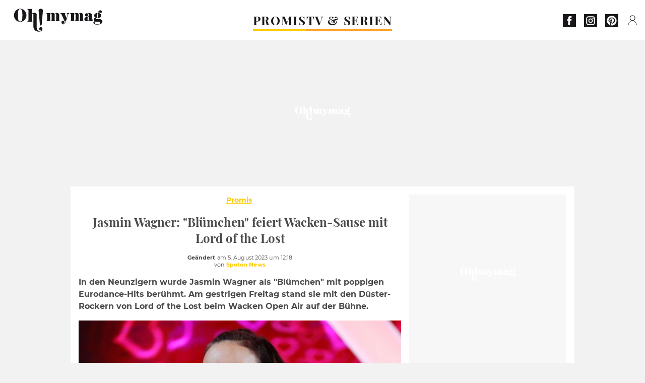

--- FILE ---
content_type: text/html; charset=UTF-8
request_url: https://www.ohmymag.de/promis/jasmin-wagner-bluemchen-feiert-wacken-sause-mit-lord-of-the-lost_art23459.html
body_size: 69589
content:
 <!DOCTYPE html><html lang="de"><head prefix="og: http://ogp.me/ns# fb: http://ogp.me/ns/fb# article: http://ogp.me/ns/article#"><meta charset="UTF-8"/><meta name="viewport" content="width=device-width, initial-scale=1"><meta name="google-site-verification" content="rAef73cSudep0ILlbAZnQCZXKF7GYKYZ7MvhDNKKOwY" /><meta name="p:domain_verify" content="ed60dfd024b273098738c0d069e76a94"/><link rel="manifest" href="https://www.ohmymag.de/manifest.json"><meta name="theme-color" content="#f7434f"><link rel="shortcut icon" href="https://www.ohmymag.de/assets/img/favicons/omm/favicon.ico"><link rel="icon" type="image/svg+xml" href="https://www.ohmymag.de/assets/img/favicons/omm/favicon-16x16.svg"><link href="https://cdn.privacy-mgmt.com/" rel="preconnect" crossorigin="anonymous"><link href="https://ohmymag-de-v3.ohmymag.de" rel="preconnect" crossorigin="anonymous"><link href="https://www.googletagmanager.com" rel="preconnect" crossorigin><link href="https://securepubads.g.doubleclick.net/" rel="preconnect" crossorigin><link href="https://mcdp-chidc2.outbrain.com" rel="preconnect" crossorigin><link href="https://log.outbrainimg.com" rel="preconnect" crossorigin><link href="http://tr.outbrain.com/" rel="preconnect" crossorigin><link href="https://cherry.img.pmdstatic.net/" rel="preconnect" crossorigin><link href="https://cherry.img.pmdstatic.net/" rel="preconnect" crossorigin><link rel="preload" href="https://www.ohmymag.de/assets/fonts/Montserrat-Regular.woff2?display=swap" as="font" type="font/woff2" crossorigin="anonymous" /><link rel="preload" href="https://www.ohmymag.de/assets/fonts/Montserrat-Black.woff2?display=swap" as="font" type="font/woff2" crossorigin="anonymous" /><link rel="preload" href="https://www.ohmymag.de/assets/fonts/Montserrat-Bold.woff2?display=swap" as="font" type="font/woff2" crossorigin="anonymous" /><link rel="preload" href="https://www.ohmymag.de/assets/fonts/PlayfairDisplay-Bold.woff2?display=swap" as="font" type="font/woff2" crossorigin="anonymous" /><link rel="preload" href="https://www.ohmymag.de/assets/fonts/PlayfairDisplay-BlackItalic.woff2?display=swap" as="font" type="font/woff2" crossorigin="anonymous" /><link rel="preload" href="https://cherry.img.pmdstatic.net/fit/https.3A.2F.2Fimg.2Eohmymag.2Ede.2Fs3.2Fdeomm.2F1024.2Flord-of-the-lost.2Fdefault_2023-08-05_c093ca28-7dcf-451f-b8f2-a8a12e1a322c.2Ejpeg/640x360/quality/80/thumbnail.jpg" media="(max-width: 820px)" as="image" fetchpriority="high"><link rel="preload" href="https://cherry.img.pmdstatic.net/fit/https.3A.2F.2Fimg.2Eohmymag.2Ede.2Fs3.2Fdeomm.2F1280.2Flord-of-the-lost.2Fdefault_2023-08-05_c093ca28-7dcf-451f-b8f2-a8a12e1a322c.2Ejpeg/1280x720/quality/80/thumbnail.jpg" media="(min-width: 821px)" as="image" fetchpriority="high"><link rel="preconnect" href="https://www.ohmymag.de/xhr/popup/category" as="fetch" crossorigin="anonymous" ><link rel="preconnect" href="https://www.ohmymag.de/xhr/popup/contact" as="fetch" crossorigin="anonymous" ><link rel="stylesheet" href="https://www.ohmymag.de/assets/two/omm/common.css?t=b0cfa7c51c8b" /><link rel="stylesheet" href="https://www.ohmymag.de/assets/two/omm/article.css?t=42a3ff1d98e2" /><style> :root { --theme-channel: #FDC900; } .promis { --theme-channel: #FDC900; } .tv-serien-co { --theme-channel: #ffa024; } </style><meta property="fb:app_id" content="158483417502010"><meta property="fb:admins" content="654691368"><meta property="fb:pages" content="998966263463586"><meta property="og:title" content="Jasmin Wagner: &quot;Blümchen&quot; feiert Wacken-Sause mit Lord of the Lost"><meta property="og:type" content="article"><meta property="og:image" content="https://cherry.img.pmdstatic.net/fit/https.3A.2F.2Fimg.2Eohmymag.2Ede.2Fs3.2Fdeomm.2F1280.2Flord-of-the-lost.2Fdefault_2023-08-05_c093ca28-7dcf-451f-b8f2-a8a12e1a322c.2Ejpeg/1200x675/quality/80/thumbnail.jpg"><meta property="og:image:width" content="1200"><meta property="og:image:height" content="675"><meta property="og:url" content="https://www.ohmymag.de/promis/jasmin-wagner-bluemchen-feiert-wacken-sause-mit-lord-of-the-lost_art23459.html"><meta property="og:description" content="In den Neunzigern wurde Jasmin Wagner als &quot;Blümchen&quot; mit poppigen Eurodance-Hits berühmt. Am gestrigen Freitag stand sie mit den Düster-Rockern von Lord of the Lost beim …"><meta property="og:locale" content="de_DE"><meta property="og:site_name" content="Ohmymag Deutschland"><meta property="article:published_time" content="2023-08-05T12:16:25+02:00"><meta property="article:modified_time" content="2023-08-05T12:18:25+02:00"><meta property="article:section" content="Promis"><meta property="article:tag" content="Lord of the Lost"><meta name="twitter:card" content="summary_large_image"><meta name="twitter:title" content="Jasmin Wagner: &quot;Blümchen&quot; feiert Wacken-Sause mit Lord of t…"><meta name="twitter:description" content="In den Neunzigern wurde Jasmin Wagner als &quot;Blümchen&quot; mit poppigen Eurodance-Hits berühmt. Am gestrigen Freitag stand sie mit den Düster-Rockern von Lord of the Lost beim …"><meta name="twitter:image" content="https://cherry.img.pmdstatic.net/fit/https.3A.2F.2Fimg.2Eohmymag.2Ede.2Fs3.2Fdeomm.2F1280.2Flord-of-the-lost.2Fdefault_2023-08-05_c093ca28-7dcf-451f-b8f2-a8a12e1a322c.2Ejpeg/1200x675/quality/80/thumbnail.jpg"><meta name="description" content="In den Neunzigern wurde Jasmin Wagner als &quot;Blümchen&quot; mit poppigen Eurodance-Hits berühmt. Am gestrigen Freitag stand sie mit den Düster-Rockern von Lord of the Lost beim …"><meta name="robots" content="index,follow,max-snippet:-1,max-image-preview:large,max-video-preview:-1"><meta name="news_keywords" content="Lord of the Lost"><title>Jasmin Wagner: &quot;Blümchen&quot; feiert Wacken-Sause mit Lord of the Lost</title><link href="https://www.ohmymag.de/promis/jasmin-wagner-bluemchen-feiert-wacken-sause-mit-lord-of-the-lost_art23459.html" rel="canonical"><script type="application/ld+json">{"@context":"https:\/\/schema.org","@type":"NewsArticle","headline":"Jasmin Wagner: \"Blümchen\" feiert Wacken-Sause mit Lord of the Lost","articleBody":"Dass beim Wacken Open Air nicht nur harte Rocker auf die Bühne dürfen, ist nichts Neues. Selbst Schlagerkönig Heino (84) durfte im Jahr 2013 gemeinsam mit Rammstein die dortige True Metal Stage erklimmen, im vergangenen Jahr bescherte die Kölner Mundart-Gruppe \"Höhner\" den Metal-Fans ein Konzerterlebnis der besonderen Art. Nun schaffte es auch Pop-Sternchen Jasmin Wagner (43), besser bekannt als Blümchen, auf den matschigen Holy Ground des Festivals.Kooperation mit ESC-Schlusslicht Lord of the LostDass sie dort als Special Guest der Dark-Rock-Band Lord of the Lost ans Mikrofon durfte, hat vor allem damit zu tun, dass sie im vergangenen Jahr bereits an dem letzten Album der Gruppe mitwirken durfte. Gemeinsam mit dem Sänger Chris Harms (43) spielte sie eine Cover-Version des Roxette-Hits \"The Look\" ein - die sie nun auch bei ihrem Auftritt in Wacken zum Besten gaben. \"Warum lässt man die aufs Grundstück?\"Bei den versammelten Heavy-Metal-Freunden sorgte das Gastspiel erwartbar für gemischte Gefühle. Auf Facebook fragten sich Wacken-Fans etwa \"Blümchen und Lord of the Lost singen in Wacken nen Song von Roxette ... und animieren das Publikum zum mitsingen, welches aber keinen Bock hat... warum nur ?\" Oder auch: \"Warum lässt man die aufs Grundstück?\"Doch auch Lord of the Lost haben seit ihrer Teilnahme beim diesjährigen Eurovision Song Contest - bei dem sie mit dem Song \"Blood & Glitter\" den letzten Platz belegten - unter eingefleischten Metal-Heads einen eher zweifelhaften Ruf. Für wesentlich größere Euphorie sorgte am gestrigen Freitag der Auftritt der Metal-Legenden von Iron Maiden. View this post on Instagram A post shared by Jasmin Wagner aka 🌸 (@jasminwagnerofficial) ","author":{"@type":"Person","name":"Spoton News"},"publisher":{"@type":"Organization","name":"Ohmymag Deutschland","url":"https:\/\/www.ohmymag.de\/","logo":{"@type":"ImageObject","url":"https:\/\/www.ohmymag.de\/assets\/img\/omm.png"},"sameAs":["https:\/\/www.facebook.com\/OhmymagDE\/","https:\/\/www.instagram.com\/ohmymag.de\/","https:\/\/www.pinterest.com\/ohmymag_de\/"]},"image":{"@type":"ImageObject","url":"https:\/\/cherry.img.pmdstatic.net\/fit\/https.3A.2F.2Fimg.2Eohmymag.2Ede.2Fs3.2Fdeomm.2F1280.2Flord-of-the-lost.2Fdefault_2023-08-05_c093ca28-7dcf-451f-b8f2-a8a12e1a322c.2Ejpeg\/1200x675\/quality\/80\/thumbnail.jpg","width":1200,"height":675},"mainEntityOfPage":{"@type":"WebPage","@id":"https:\/\/www.ohmymag.de\/promis\/jasmin-wagner-bluemchen-feiert-wacken-sause-mit-lord-of-the-lost_art23459.html","breadcrumb":{"@type":"BreadcrumbList","itemListElement":[{"@type":"ListItem","position":1,"name":"Promis","item":"https:\/\/www.ohmymag.de\/promis"},{"@type":"ListItem","position":2,"name":"Lord of the Lost","item":"https:\/\/www.ohmymag.de\/tag\/lord-of-the-lost"}]}},"datePublished":"2023-08-05T12:16:25+02:00","url":"https:\/\/www.ohmymag.de\/promis\/jasmin-wagner-bluemchen-feiert-wacken-sause-mit-lord-of-the-lost_art23459.html","thumbnailUrl":"https:\/\/cherry.img.pmdstatic.net\/fit\/https.3A.2F.2Fimg.2Eohmymag.2Ede.2Fs3.2Fdeomm.2F480.2Flord-of-the-lost.2Fdefault_2023-08-05_c093ca28-7dcf-451f-b8f2-a8a12e1a322c.2Ejpeg\/480x270\/quality\/80\/thumbnail.jpg","articleSection":"Promis","creator":{"@type":"Person","name":"Spoton News"},"keywords":["Lord of the Lost"],"description":"In den Neunzigern wurde Jasmin Wagner als \"Blümchen\" mit poppigen Eurodance-Hits berühmt. Am gestrigen Freitag stand sie mit den Düster-Rockern von Lord of the Lost beim Wacken Open Air auf der Bühne.","dateModified":"2023-08-05T12:18:25+02:00"}</script><script> window.cherryStore = { assetsPath: "https://www.ohmymag.de/assets/", imgPath: "https://www.ohmymag.de/assets/img/", environments: { pageName: "page-article", pageType: "type-text", ajax: !!"", device: "desktop", mobile: !!"", tablet: !!"", desktop: !!"1", bot: !!"", env: "prod", }, website: { abbr: "OMMDE", theme: "two", code_lang: "de_DE", country: "DE", lang: "de", host: "www.ohmymag.de", prefix: "omm", group: "Ohmymag", group_prefix: "omm", }, analytics: { dimensions: {"dimension2":"text","dimension3":"www","dimension5":23459,"dimension6":"Promis","dimension9":"web","dimension10":"Other","dimension16":"M","dimension17":4,"dimension24":"text","dimension26":"d97ec705-5823-4358-b1da-9ff88c302fb0"}, metrics: "", }, urls: { contact: "https://www.ohmymag.de/xhr/contact/", popup: "https://www.ohmymag.de/xhr/popup/", podcasts: "", }, trackings: {"ividence":false,"firefly":"\/\/fly.ohmymag.de\/","mediego":false,"mediarithmics":"pm-ohmymag-de","facebook":"1016216741814975","facebook_pages":"998966263463586","facebook_app_id":"158483417502010","facebook_admin_id":"654691368","twitter":"nygei","analytics":"UA-70272366-2","sticky":true,"ias":"10763","snapchat":"8c9e6c94-a168-47f9-930b-d1e003076be8","taboola":"1644220","tradedoubler":false,"adways":"2gbvkGd","mediametrie":false,"estatNetMeasur":false,"adrock":"f383a853-f205-46d2-9aa5-7a61812c5afe","squadata":false,"comscore":"19763370","skimlinks":false,"ab_tasty":false,"id5":"169","confiant":"NJJp-JaWVAuzzBULb9NCdlIRzgg","pandg":false,"searchconsole":"rAef73cSudep0ILlbAZnQCZXKF7GYKYZ7MvhDNKKOwY","outbrain":"006add8f2d8cc8a60e8f3b71463b028003,005cec9f7f96bae12feb6a8aa75c823f61,004c4e978a282f3d18936c48a35c31f2ce,00776e66133c6b9388e60c90fe660fd53d,00531bd4df222ae4c54cdf3d0fa682e916,004ff6c6be1239b288562e36a466c959bb,003891eec21b7ba5ff7a898aba53a6fe89,00c857bd48ada55aad1aea18c3281e585c,0066b802ec8bbf3c015dddbf270ba3c222,00677a82d708370adfed1ef0125c9a317b","criteo":false,"nonliCode":"1432","nonliUrl":"https:\/\/l.ohmymag.de\/sdk.js"}, pwa: {"enabled":"1"}, batch: {"vapidPublicKey":"BAcGHtDdCc0Qs6\/uG2mbmK07d7+UtdDIJyxAq6jcf5IrISrligI4jHioGiLzleN3UjwwLuvBn3e1u+Br9vnaaUg=","newsVapidPublicKey":"BIrXoG6bUmfJqdkAag5eSQOyMmSR0M7ygT+FuOg\/TkaN\/tuynCOALckwt\/YpEreWJCYpQpgMCmtb0haXsGPu0JY=","authKey":"2.q\/m8LADtsFmeGbQ2Qxt8R3r5SdHGMdzsmH5nX+NNALo=","newsAuthKey":"2.LQRfnf5caWJNG3ozIiTh\/mfWPSDm5dHPc2IGsWtc8TM=","subdomain":"ohmymag.de","newsSubdomain":"news.ohmymag.de","apiKey":"CA5402D278E543BB9F5C0E85712BBB21","newsApiKey":"BD0B5E9C997A464D99A96BA99A82C788","text":"Verpassen Sie keine unserer Neuigkeiten!","positiveSubBtnLabel":"Abonnieren Sie","negativeBtnLabel":"Nein danke","backgroundColor":"#f7434f","hoverBackgroundColor":"#f7434f","textColor":"#FFFFFF"}, gdpr: {"cdn":"https:\/\/ohmymag-de-v3.ohmymag.de","privacy_manager":"371922","notice_url":false,"confirmation":false,"consent_scroll":false}, pmc: {"env":false,"starter":false,"bookmark":false,"coreads":"https:\/\/tra.scds.pmdstatic.net\/advertising-core\/5\/core-ads.js","newsletter":false,"notifications":false}, abtest: {"enable":false,"conditions":null,"apply":false,"status":0}, isNewsDomain: 0 }; </script><script> cherryStore['article'] = { id: "23459", name: "Jasmin\u0020Wagner\u003A\u0020\u0022Bl\u00FCmchen\u0022\u0020feiert\u0020Wacken\u002DSause\u0020mit\u0020Lord\u0020of\u0020the\u0020Lost", type: "text", url: "https://www.ohmymag.de/promis/jasmin-wagner-bluemchen-feiert-wacken-sause-mit-lord-of-the-lost_art23459.html", description: "In\u0020den\u0020Neunzigern\u0020wurde\u0020Jasmin\u0020Wagner\u0020als\u0020\u0022Bl\u00FCmchen\u0022\u0020mit\u0020poppigen\u0020Eurodance\u002DHits\u0020ber\u00FChmt.\u0020Am\u0020gestrigen\u0020Freitag\u0020stand\u0020sie\u0020mit\u0020den\u0020D\u00FCster\u002DRockern\u0020von\u0020Lord\u0020of\u0020the\u0020Lost\u0020beim\u0020Wacken\u0020Open\u0020Air\u0020auf\u0020der\u0020B\u00FChne.", publishDate: "2023-08-05T12:16:25+02:00", author: "Spoton News", category: { label: "Promis", slug: "promis" }, firstTag: "Lord of the Lost", urlSlug: "jasmin-wagner-bluemchen-feiert-wacken-sause-mit-lord-of-the-lost_art23459.html", brandSafety: false, keywords: [ "Lord of the Lost" ], pictures: [ { url: 'https:https://img.ohmymag.de/s3/deomm/lord-of-the-lost/default_2023-08-05_c093ca28-7dcf-451f-b8f2-a8a12e1a322c.jpeg', height: 563, width: 1000 }, ], tags: [ {url: 'https://www.ohmymag.de/tag/lord-of-the-lost', name: 'Lord of the Lost', slug: 'lord-of-the-lost'}, ], scripts: {"urls":["\/\/platform.instagram.com\/en_US\/embeds.js"],"inline":[""]}, media: null, news: 0, player: false, canals: ["Bundle News","FlipBoard","Google Actualit\u00e9s","Opera News","Sony","Squid App","Upday","Verizon","Organique"], }; </script></head><body class="desktop page-article type-text" data-pmc-starter-conf='{"ua":"UA-70272366-2"}'><header class="header"><nav class="navbar"><ul class="navigation"><li><div class="navbar__button navbar__button--menu btn-menu"></div></li><li class="navbar__logo"><a href="https://www.ohmymag.de/" class="navbar__button navbar__button--logo" title="Ohmymag Deutschland"></a></li><li class="topbar"><div class="topbar__socials"><ul><li><a class="topbar__socials--facebook" title="Ohmymag Deutschland" target="_blank" rel="noopener nofollow" href="https://www.facebook.com/OhmymagDE/"></a></li><li><a class="topbar__socials--instagram" title="Ohmymag Deutschland" target="_blank" rel="noopener nofollow" href="https://www.instagram.com/ohmymag.de/"></a></li><li><a class="topbar__socials--pinterest" title="Ohmymag Deutschland" target="_blank" rel="noopener nofollow" href="https://www.pinterest.com/ohmymag_de/"></a></li></ul></div><div class="navbar__button navbar__button--pmc pmc-authentification" id="pmc-auth"><span>Connexion</span></div><div class="navbar__button navbar__button--pmc" id="pmc-account"><span>Mon compte</span><div class="navbar__button navbar__button--pmc__dropdown"><ul><li class="pmc-profile">Mon profil</li><li class="pmc-custom-link" data-path="bookmark">Mes favoris</li><li class="pmc-local-link" data-path="notifications">Notifications</li><li class="pmc-auth-logout">Déconnexion</li></ul></div></div></li></ul></nav><div class="popup popup-menu popup--close"><div class="popup__overlay"></div><nav class="menu-website"><ul class="menu-website__categories"><li class="menu-website__category menu-website__category--children promis"><a href="https://www.ohmymag.de/promis" class="menu-website__title" >PROMIS</a><div class="menu-website__button"></div><ul class="menu-website__subcategories"><li><a href="https://www.ohmymag.de/promis/deutschland" class="menu-website__subtitle" >DEUTSCHLAND</a></li><li><a href="https://www.ohmymag.de/promis/international" class="menu-website__subtitle" >INTERNATIONAL</a></li><li><a href="https://www.ohmymag.de/promis/royals" class="menu-website__subtitle" >ROYALS</a></li><li class="empty"></li></ul></li><li class="menu-website__category tv-serien-co"><a href="https://www.ohmymag.de/tv-serien" class="menu-website__title" >TV &amp; SERIEN </a><div class="menu-website__button"></div></li></ul><ul class="menu-website__links"><li class="menu-website--newsletter"><div class="menu-website__link newsletter-open" data-origin="menu">Newsletter</div></li><li><a class="menu-website__link" href="https://www.ohmymag.de/about-us.html">Über uns</a></li><li><a class="menu-website__link" href="https://www.prismamedia.com/terms-de/" target="_blank">Impressum</a></li><li><div class="menu-website__link popup-contact--trigger">Kontakt</div></li></ul></nav></div></header><div class="special" id="special-container"><div class="ads-core-placer" id="special" data-ads-core='{"device": "desktop,tablet,mobile", "type": "Out-Of-Banner"}'></div></div><div class="data_tester" id="data_tester-container"><div class="ads-core-placer" id="data_tester" data-ads-core='{"device": "desktop,tablet,mobile", "type": "Out-Of-Banner2"}'></div></div><div class="interstitial" id="interstitial-container"><div class="ads-core-placer" id="interstitial" data-ads-core='{"device": "desktop,tablet,mobile", "type": "Postitiel"}'></div></div><div class="postitiel_v2" id="postitiel_v2-container"><div class="ads-core-placer" id="postitiel_v2" data-ads-core='{"device": "desktop,tablet,mobile", "type": "Postitiel_V2"}'></div></div><div class="footer-web" id="footer_web-container"><div class="ads-core-placer" id="footer_web" data-ads-core='{"device": "desktop,tablet,mobile", "type": "footer-web"}'></div></div><section id="corps" class="article-container navbar--fix"><div class="coreads-skin-wrapper"><div class="placeholder-ad placeholder-ad--banner desktop-ad tablet-ad" id="banner-container"><div class="ads-core-placer" id="banner" data-ads-core='{"device": "desktop,tablet", "type": "Banniere-Haute"}'></div></div></div><article class="site_content post article layout-grid " data-id="23459" data-bone-id="d97ec705-5823-4358-b1da-9ff88c302fb0"><div class="layout-grid__inner post-grid-order"><div data-grid-order="content" class="layout-grid__cell layout-grid__cell--span-8-desktop"><div class="post-breadcrumb"><nav class="breadcrumb"><a href="https://www.ohmymag.de/promis">Promis</a></nav></div><h1 class="post-title">Jasmin Wagner: &quot;Blümchen&quot; feiert Wacken-Sause mit Lord of the Lost</h1><div class="post-author"><div><div><span class="post-author--bold">Geändert </span><span><time datetime="2023-08-05T12:18:25+02:00">am 5. August 2023 um 12:18</time></span></div><span class="post-author"> von </span><span class="post-author--nickname">Spoton News </span></div></div><div class="post-summary"><p>In den Neunzigern wurde Jasmin Wagner als "Blümchen" mit poppigen Eurodance-Hits berühmt. Am gestrigen Freitag stand sie mit den Düster-Rockern von Lord of the Lost beim Wacken Open Air auf der Bühne.</p></div><figure class="post-figure"><picture><source srcset="https://cherry.img.pmdstatic.net/fit/https.3A.2F.2Fimg.2Eohmymag.2Ede.2Fs3.2Fdeomm.2F1024.2Flord-of-the-lost.2Fdefault_2023-08-05_c093ca28-7dcf-451f-b8f2-a8a12e1a322c.2Ejpeg/640x360/quality/80/thumbnail.jpg 1x" media="(max-width: 820px)"><source srcset="https://cherry.img.pmdstatic.net/fit/https.3A.2F.2Fimg.2Eohmymag.2Ede.2Fs3.2Fdeomm.2F1280.2Flord-of-the-lost.2Fdefault_2023-08-05_c093ca28-7dcf-451f-b8f2-a8a12e1a322c.2Ejpeg/1280x720/quality/80/thumbnail.jpg 1x" media="(min-width: 821px)"><img srcset="https://cherry.img.pmdstatic.net/fit/https.3A.2F.2Fimg.2Eohmymag.2Ede.2Fs3.2Fdeomm.2F1024.2Flord-of-the-lost.2Fdefault_2023-08-05_c093ca28-7dcf-451f-b8f2-a8a12e1a322c.2Ejpeg/640x360/quality/80/thumbnail.jpg" alt="Jasmin Wagner: &quot;Blümchen&quot; feiert Wacken-Sause mit Lord of the Lost" class="post-figure__img" src="[data-uri]"></picture><div class="post-figure__copyright">&copy; imago/Future Image</div><figcaption class="post-figure__title">Jasmin Wagner: &quot;Blümchen&quot; feiert Wacken-Sause mit Lord of the Lost</figcaption></figure><div class="layout-grid__cell"></div><div class="post-social"><div class="button-share"><div class="button-share__bar"><a href="https://www.facebook.com/sharer/sharer.php?u=https%3A%2F%2Fwww.ohmymag.de%2Fpromis%2Fjasmin-wagner-bluemchen-feiert-wacken-sause-mit-lord-of-the-lost_art23459.html" rel="nofollow noopener" target="_blank" class="button-share__media button-share__media--facebook" data-share="facebook" title="Auf Facebook teilen"></a><a href="mailto:?subject=Jasmin Wagner: &quot;Blümchen&quot; feiert Wacken-Sause mit Lord of the Lost&amp;body=https%3A%2F%2Fwww.ohmymag.de%2Fpromis%2Fjasmin-wagner-bluemchen-feiert-wacken-sause-mit-lord-of-the-lost_art23459.html" rel="nofollow noopener" class="button-share__media button-share__media--mail" data-share="mail" title="Als Mail versenden"></a><a href="https://www.beloud.com/share?url=https%3A%2F%2Fwww.ohmymag.de%2Fpromis%2Fjasmin-wagner-bluemchen-feiert-wacken-sause-mit-lord-of-the-lost_art23459.html" rel="nofollow noopener" target="_blank" class="button-share__media button-share__media--beloud" data-share="beloud" title="Auf Flipboard teilen"></a><a href="https://twitter.com/share?text=Jasmin+Wagner%3A+%22Bl%C3%BCmchen%22+feiert+Wacken-Sause+mit+Lord+of+the+Lost&amp;url=https%3A%2F%2Fwww.ohmymag.de%2Fpromis%2Fjasmin-wagner-bluemchen-feiert-wacken-sause-mit-lord-of-the-lost_art23459.html&amp;via=Ohmymag+Deutschland" rel="nofollow noopener" target="_blank" class="button-share__media button-share__media--twitter" data-share="twitter" title="Tweeter"></a><a href="https://pinterest.com/pin/create/button/?url=https%3A%2F%2Fwww.ohmymag.de%2Fpromis%2Fjasmin-wagner-bluemchen-feiert-wacken-sause-mit-lord-of-the-lost_art23459.html&amp;media=https%3A%2F%2Fimg.ohmymag.de%2Fs3%2Fdeomm%2F1024%2Flord-of-the-lost%2Fdefault_2023-08-05_c093ca28-7dcf-451f-b8f2-a8a12e1a322c.jpeg&amp;description=Jasmin+Wagner%3A+%22Bl%C3%BCmchen%22+feiert+Wacken-Sause+mit+Lord+of+the+Lost" rel="nofollow noopener" data-pin-custom="true" target="_blank" class="button-share__media button-share__media--pinterest" data-share="pinterest" title="Pin it"></a></div></div></div><div class="placeholder-ad placeholder-ad--pave mobile-ad" id="pave_haut_mobile-container"><div class="ads-core-placer" id="pave_haut_mobile" data-ads-core='{"device": "mobile", "type": "Pave-Haut"}'></div></div><div class="post-body post-body__content"><p class="first-paragraph">Dass beim Wacken Open Air nicht nur harte Rocker auf die Bühne dürfen, ist nichts Neues. Selbst Schlagerkönig Heino (84) durfte im Jahr 2013 gemeinsam mit Rammstein die dortige True Metal Stage erklimmen, im vergangenen Jahr bescherte die Kölner Mundart-Gruppe "Höhner" den Metal-Fans ein Konzerterlebnis der besonderen Art. Nun schaffte es auch Pop-Sternchen Jasmin Wagner (43), besser bekannt als Blümchen, auf den matschigen Holy Ground des Festivals.</p><h2 id="4spek">Kooperation mit ESC-Schlusslicht Lord of the Lost</h2><p>Dass sie dort als Special Guest der Dark-Rock-Band Lord of the Lost ans Mikrofon durfte, hat vor allem damit zu tun, dass sie im vergangenen Jahr bereits an dem letzten Album der Gruppe mitwirken durfte. Gemeinsam mit dem Sänger Chris Harms (43) spielte sie eine Cover-Version des Roxette-Hits "The Look" ein - die sie nun auch bei ihrem Auftritt in Wacken zum Besten gaben. </p><div class="placeholder-ad placeholder-ad--intext mobile-ad" id="pave_content_mobile-container"><div class="ads-core-placer" id="pave_content_mobile" data-ads-core='{"device": "mobile", "type": "Pave-Haut2"}'></div></div><h2 id="9quli">"Warum lässt man die aufs Grundstück?"</h2><p>Bei den versammelten Heavy-Metal-Freunden sorgte das Gastspiel erwartbar für gemischte Gefühle. <a href="https://www.facebook.com/groups/520723124724494/posts/2925766994220083/?comment_id=2925778424218940&paipv=0&eav=AfZgqvZPnl_UfwkjwIYJtAPXjIhHABmm1kz8ydgHiT2LeExW-GloYAMRVURCqsupJQs&_rdr" target="_blank">Auf Facebook fragten sich Wacken-Fans </a>etwa "Blümchen und Lord of the Lost singen in Wacken nen Song von Roxette ... und animieren das Publikum zum mitsingen, welches aber keinen Bock hat... warum nur ?" Oder auch: "Warum lässt man die aufs Grundstück?"</p><div class="placeholder-ad placeholder-ad--intext desktop-ad tablet-ad" id="pave_content_desktop-container"><div class="ads-core-placer" id="pave_content_desktop" data-ads-core='{"device": "desktop,tablet", "type": "Pave-Haut2-Desktop"}'></div></div><p>Doch auch Lord of the Lost haben seit ihrer Teilnahme beim diesjährigen Eurovision Song Contest - bei dem sie mit dem Song "Blood & Glitter" den letzten Platz belegten - unter eingefleischten Metal-Heads einen eher zweifelhaften Ruf. Für wesentlich größere Euphorie sorgte am gestrigen Freitag der Auftritt der Metal-Legenden von Iron Maiden. </p><div class="placeholder-ad placeholder-ad--intext mobile-ad" id="pave_content_mobile1-container"><div class="ads-core-placer" id="pave_content_mobile1" data-ads-core='{"device": "mobile", "type": "Pave-Haut2"}'></div></div><figure data-type="media" data-key="fluok" data-site="Instagram"><blockquote class="instagram-media" data-instgrm-captioned data-instgrm-permalink="https://www.instagram.com/p/Cvh1CR4MtQo/?utm_source=ig_embed&amp;utm_campaign=loading" data-instgrm-version="14" style=" background:#FFF; border:0; border-radius:3px; box-shadow:0 0 1px 0 rgba(0,0,0,0.5),0 1px 10px 0 rgba(0,0,0,0.15); margin: 1px; max-width:658px; min-width:326px; padding:0; width:99.375%; width:-webkit-calc(100% - 2px); width:calc(100% - 2px);"><div style="padding:16px;"><a href="https://www.instagram.com/p/Cvh1CR4MtQo/?utm_source=ig_embed&amp;utm_campaign=loading" style=" background:#FFFFFF; line-height:0; padding:0 0; text-align:center; text-decoration:none; width:100%;" target="_blank"><div style=" display: flex; flex-direction: row; align-items: center;"><div style="background-color: #F4F4F4; border-radius: 50%; flex-grow: 0; height: 40px; margin-right: 14px; width: 40px;"></div><div style="display: flex; flex-direction: column; flex-grow: 1; justify-content: center;"><div style=" background-color: #F4F4F4; border-radius: 4px; flex-grow: 0; height: 14px; margin-bottom: 6px; width: 100px;"></div><div style=" background-color: #F4F4F4; border-radius: 4px; flex-grow: 0; height: 14px; width: 60px;"></div></div></div><div style="padding: 19% 0;"></div><div style="display:block; height:50px; margin:0 auto 12px; width:50px;"><svg width="50px" height="50px" viewBox="0 0 60 60" version="1.1" xmlns="https://www.w3.org/2000/svg" xmlns:xlink="https://www.w3.org/1999/xlink"><g stroke="none" stroke-width="1" fill="none" fill-rule="evenodd"><g transform="translate(-511.000000, -20.000000)" fill="#000000"><g><path d="M556.869,30.41 C554.814,30.41 553.148,32.076 553.148,34.131 C553.148,36.186 554.814,37.852 556.869,37.852 C558.924,37.852 560.59,36.186 560.59,34.131 C560.59,32.076 558.924,30.41 556.869,30.41 M541,60.657 C535.114,60.657 530.342,55.887 530.342,50 C530.342,44.114 535.114,39.342 541,39.342 C546.887,39.342 551.658,44.114 551.658,50 C551.658,55.887 546.887,60.657 541,60.657 M541,33.886 C532.1,33.886 524.886,41.1 524.886,50 C524.886,58.899 532.1,66.113 541,66.113 C549.9,66.113 557.115,58.899 557.115,50 C557.115,41.1 549.9,33.886 541,33.886 M565.378,62.101 C565.244,65.022 564.756,66.606 564.346,67.663 C563.803,69.06 563.154,70.057 562.106,71.106 C561.058,72.155 560.06,72.803 558.662,73.347 C557.607,73.757 556.021,74.244 553.102,74.378 C549.944,74.521 548.997,74.552 541,74.552 C533.003,74.552 532.056,74.521 528.898,74.378 C525.979,74.244 524.393,73.757 523.338,73.347 C521.94,72.803 520.942,72.155 519.894,71.106 C518.846,70.057 518.197,69.06 517.654,67.663 C517.244,66.606 516.755,65.022 516.623,62.101 C516.479,58.943 516.448,57.996 516.448,50 C516.448,42.003 516.479,41.056 516.623,37.899 C516.755,34.978 517.244,33.391 517.654,32.338 C518.197,30.938 518.846,29.942 519.894,28.894 C520.942,27.846 521.94,27.196 523.338,26.654 C524.393,26.244 525.979,25.756 528.898,25.623 C532.057,25.479 533.004,25.448 541,25.448 C548.997,25.448 549.943,25.479 553.102,25.623 C556.021,25.756 557.607,26.244 558.662,26.654 C560.06,27.196 561.058,27.846 562.106,28.894 C563.154,29.942 563.803,30.938 564.346,32.338 C564.756,33.391 565.244,34.978 565.378,37.899 C565.522,41.056 565.552,42.003 565.552,50 C565.552,57.996 565.522,58.943 565.378,62.101 M570.82,37.631 C570.674,34.438 570.167,32.258 569.425,30.349 C568.659,28.377 567.633,26.702 565.965,25.035 C564.297,23.368 562.623,22.342 560.652,21.575 C558.743,20.834 556.562,20.326 553.369,20.18 C550.169,20.033 549.148,20 541,20 C532.853,20 531.831,20.033 528.631,20.18 C525.438,20.326 523.257,20.834 521.349,21.575 C519.376,22.342 517.703,23.368 516.035,25.035 C514.368,26.702 513.342,28.377 512.574,30.349 C511.834,32.258 511.326,34.438 511.181,37.631 C511.035,40.831 511,41.851 511,50 C511,58.147 511.035,59.17 511.181,62.369 C511.326,65.562 511.834,67.743 512.574,69.651 C513.342,71.625 514.368,73.296 516.035,74.965 C517.703,76.634 519.376,77.658 521.349,78.425 C523.257,79.167 525.438,79.673 528.631,79.82 C531.831,79.965 532.853,80.001 541,80.001 C549.148,80.001 550.169,79.965 553.369,79.82 C556.562,79.673 558.743,79.167 560.652,78.425 C562.623,77.658 564.297,76.634 565.965,74.965 C567.633,73.296 568.659,71.625 569.425,69.651 C570.167,67.743 570.674,65.562 570.82,62.369 C570.966,59.17 571,58.147 571,50 C571,41.851 570.966,40.831 570.82,37.631"></path></g></g></g></svg></div><div style="padding-top: 8px;"><div style=" color:#3897f0; font-family:Arial,sans-serif; font-size:14px; font-style:normal; font-weight:550; line-height:18px;">View this post on Instagram</div></div><div style="padding: 12.5% 0;"></div><div style="display: flex; flex-direction: row; margin-bottom: 14px; align-items: center;"><div><div style="background-color: #F4F4F4; border-radius: 50%; height: 12.5px; width: 12.5px; transform: translateX(0px) translateY(7px);"></div><div style="background-color: #F4F4F4; height: 12.5px; transform: rotate(-45deg) translateX(3px) translateY(1px); width: 12.5px; flex-grow: 0; margin-right: 14px; margin-left: 2px;"></div><div style="background-color: #F4F4F4; border-radius: 50%; height: 12.5px; width: 12.5px; transform: translateX(9px) translateY(-18px);"></div></div><div style="margin-left: 8px;"><div style=" background-color: #F4F4F4; border-radius: 50%; flex-grow: 0; height: 20px; width: 20px;"></div><div style=" width: 0; height: 0; border-top: 2px solid transparent; border-left: 6px solid #f4f4f4; border-bottom: 2px solid transparent; transform: translateX(16px) translateY(-4px) rotate(30deg)"></div></div><div style="margin-left: auto;"><div style=" width: 0px; border-top: 8px solid #F4F4F4; border-right: 8px solid transparent; transform: translateY(16px);"></div><div style=" background-color: #F4F4F4; flex-grow: 0; height: 12px; width: 16px; transform: translateY(-4px);"></div><div style=" width: 0; height: 0; border-top: 8px solid #F4F4F4; border-left: 8px solid transparent; transform: translateY(-4px) translateX(8px);"></div></div></div><div style="display: flex; flex-direction: column; flex-grow: 1; justify-content: center; margin-bottom: 24px;"><div style=" background-color: #F4F4F4; border-radius: 4px; flex-grow: 0; height: 14px; margin-bottom: 6px; width: 224px;"></div><div style=" background-color: #F4F4F4; border-radius: 4px; flex-grow: 0; height: 14px; width: 144px;"></div></div></a><p style=" color:#c9c8cd; font-family:Arial,sans-serif; font-size:14px; line-height:17px; margin-bottom:0; margin-top:8px; overflow:hidden; padding:8px 0 7px; text-align:center; text-overflow:ellipsis; white-space:nowrap;"><a href="https://www.instagram.com/p/Cvh1CR4MtQo/?utm_source=ig_embed&amp;utm_campaign=loading" style=" color:#c9c8cd; font-family:Arial,sans-serif; font-size:14px; font-style:normal; font-weight:normal; line-height:17px; text-decoration:none;" target="_blank">A post shared by Jasmin Wagner aka 🌸 (@jasminwagnerofficial)</a></p></div></blockquote></figure></div><div class="post-figure post-figure--next"><picture><source srcset="https://cherry.img.pmdstatic.net/fit/https.3A.2F.2Fimg.2Eohmymag.2Ede.2Fs3.2Fdeomm.2F480.2Feurovision-song-contest.2Fdefault_2023-05-08_a27fc7d6-5eef-4c10-a2ba-7fd0e1a6e6a0.2Ejpeg/480x270/quality/80/thumbnail.jpg 1x, https://cherry.img.pmdstatic.net/fit/https.3A.2F.2Fimg.2Eohmymag.2Ede.2Fs3.2Fdeomm.2F1024.2Feurovision-song-contest.2Fdefault_2023-05-08_a27fc7d6-5eef-4c10-a2ba-7fd0e1a6e6a0.2Ejpeg/960x540/quality/80/thumbnail.jpg 2x" media="(max-width: 480px)"><source srcset="https://cherry.img.pmdstatic.net/fit/https.3A.2F.2Fimg.2Eohmymag.2Ede.2Fs3.2Fdeomm.2F1024.2Feurovision-song-contest.2Fdefault_2023-05-08_a27fc7d6-5eef-4c10-a2ba-7fd0e1a6e6a0.2Ejpeg/800x450/quality/80/thumbnail.jpg 1x, https://cherry.img.pmdstatic.net/fit/https.3A.2F.2Fimg.2Eohmymag.2Ede.2Fs3.2Fdeomm.2F1280.2Feurovision-song-contest.2Fdefault_2023-05-08_a27fc7d6-5eef-4c10-a2ba-7fd0e1a6e6a0.2Ejpeg/1600x900/quality/80/thumbnail.jpg 2x" media="(max-width: 839px)"><source srcset="https://cherry.img.pmdstatic.net/fit/https.3A.2F.2Fimg.2Eohmymag.2Ede.2Fs3.2Fdeomm.2F1024.2Feurovision-song-contest.2Fdefault_2023-05-08_a27fc7d6-5eef-4c10-a2ba-7fd0e1a6e6a0.2Ejpeg/640x360/quality/80/thumbnail.jpg 1x, https://cherry.img.pmdstatic.net/fit/https.3A.2F.2Fimg.2Eohmymag.2Ede.2Fs3.2Fdeomm.2F1280.2Feurovision-song-contest.2Fdefault_2023-05-08_a27fc7d6-5eef-4c10-a2ba-7fd0e1a6e6a0.2Ejpeg/1280x720/quality/80/thumbnail.jpg 2x" media="(min-width: 840px)"><img srcset="https://cherry.img.pmdstatic.net/fit/https.3A.2F.2Fimg.2Eohmymag.2Ede.2Fs3.2Fdeomm.2F480.2Feurovision-song-contest.2Fdefault_2023-05-08_a27fc7d6-5eef-4c10-a2ba-7fd0e1a6e6a0.2Ejpeg/480x270/quality/80/thumbnail.jpg" alt="ESC-Willkommensparty in Liverpool: Auch Lord of the Lost waren dabei" class="post-figure__img" loading="lazy" src="[data-uri]"></picture><a class="post-figure__text" data-title="Nächster Artikel" href="https://www.ohmymag.de/tv-serien/esc-willkommensparty-in-liverpool-auch-lord-of-the-lost-waren-dabei_art21485.html"> ESC-Willkommensparty in Liverpool: Auch Lord of the Lost waren dabei </a></div><div id="outbrain" class="placeholder-ad--outbrain"><div class="OUTBRAIN" data-src="https://www.ohmymag.de/promis/jasmin-wagner-bluemchen-feiert-wacken-sause-mit-lord-of-the-lost_art23459.html" data-widget-id="AR_5"></div></div><div class="placeholder-ad placeholder-ad--pave mobile-ad" id="pave_bas_mobile-container"><div class="ads-core-placer" id="pave_bas_mobile" data-ads-core='{"device": "mobile", "type": "Pave-Bas"}'></div></div><div class="related"><div class="related__title">Auch interessant</div><div class="card-related--scroll"><article><div class="card-two card-two--top promis card__seo"><div class="card-two--thumbnail"><div class="card-two--thumbnail--type article-type-icon article-type-icon--text"></div><img class="card-two--thumbnail--img" src="[data-uri]" srcset="https://cherry.img.pmdstatic.net/fit/https.3A.2F.2Fimg.2Eohmymag.2Ede.2Fs3.2Fdeomm.2F250.2Famber-heard.2Fdefault_2023-07-01_2eef9c80-b966-43ff-a210-80cb4cf5c0d9.2Ejpeg/148x90/quality/80/thumbnail.jpg 1x, https://cherry.img.pmdstatic.net/fit/https.3A.2F.2Fimg.2Eohmymag.2Ede.2Fs3.2Fdeomm.2F300.2Famber-heard.2Fdefault_2023-07-01_2eef9c80-b966-43ff-a210-80cb4cf5c0d9.2Ejpeg/296x180/quality/80/thumbnail.jpg 2x" loading="lazy" width="148" height="90" alt="Ein &quot;unvergessliches Wochenende&quot;"></div><div class="card-two__content"><div class="card-two__content--tags "><span> Promis, Amber Heard </span></div><div class="card-two__content--title"><a class="card-two--article-url" href="https://www.ohmymag.de/promis/amber-heard-feiert-ihre-rueckkehr-auf-instagram_art22720.html">Ein &quot;unvergessliches Wochenende&quot;</a></div></div></div></article><article><div class="card-two card-two--top promis card__seo"><div class="card-two--thumbnail"><div class="card-two--thumbnail--type article-type-icon article-type-icon--text"></div><img class="card-two--thumbnail--img" src="[data-uri]" srcset="https://cherry.img.pmdstatic.net/fit/https.3A.2F.2Fimg.2Eohmymag.2Ede.2Fs3.2Fdeomm.2F250.2Ftom-cruise.2Fdefault_2023-04-29_93d7f32c-2248-444e-84f9-87166885dff9.2Ejpeg/148x90/quality/80/thumbnail.jpg 1x, https://cherry.img.pmdstatic.net/fit/https.3A.2F.2Fimg.2Eohmymag.2Ede.2Fs3.2Fdeomm.2F300.2Ftom-cruise.2Fdefault_2023-04-29_93d7f32c-2248-444e-84f9-87166885dff9.2Ejpeg/296x180/quality/80/thumbnail.jpg 2x" loading="lazy" width="148" height="90" alt="Veranstaltung auf Schloss Windsor"></div><div class="card-two__content"><div class="card-two__content--tags "><span> Royals, Promis </span></div><div class="card-two__content--title"><a class="card-two--article-url" href="https://www.ohmymag.de/promis/royals/kroenungskonzert-hollywood-star-tom-cruise-feiert-mit_art21281.html">Veranstaltung auf Schloss Windsor</a></div></div></div></article><article><div class="card-two card-two--top promis card__seo"><div class="card-two--thumbnail"><div class="card-two--thumbnail--type article-type-icon article-type-icon--video"></div><img class="card-two--thumbnail--img" src="[data-uri]" srcset="https://cherry.img.pmdstatic.net/fit/https.3A.2F.2Fimg.2Eohmymag.2Ede.2Fs3.2Fdeomm.2F250.2Fprinz-oscar.2Fdefault_2024-03-02_b2ea02fc-2bb3-4656-888b-aa31205c32a2.2Ejpeg/148x90/quality/80/thumbnail.jpg 1x, https://cherry.img.pmdstatic.net/fit/https.3A.2F.2Fimg.2Eohmymag.2Ede.2Fs3.2Fdeomm.2F300.2Fprinz-oscar.2Fdefault_2024-03-02_b2ea02fc-2bb3-4656-888b-aa31205c32a2.2Ejpeg/296x180/quality/80/thumbnail.jpg 2x" loading="lazy" width="148" height="90" alt="Familie macht Ferien"></div><div class="card-two__content"><div class="card-two__content--tags "><span> Royals, Promis </span></div><div class="card-two__content--title"><a class="card-two--article-url" href="https://www.ohmymag.de/promis/royals/prinz-oscar-feiert-seinen-geburtstag-im-schnee_art28722.html">Familie macht Ferien</a></div></div></div></article><article><div class="card-two card-two--top tv-serien card__seo"><div class="card-two--thumbnail"><div class="card-two--thumbnail--type article-type-icon article-type-icon--text"></div><img class="card-two--thumbnail--img" src="[data-uri]" srcset="https://cherry.img.pmdstatic.net/fit/https.3A.2F.2Fimg.2Eohmymag.2Ede.2Fs3.2Fdeomm.2F250.2Fjason-momoa.2Fdefault_2023-12-26_c8998008-bdf7-4d9c-9ff0-e92e53597bd9.2Ejpeg/148x90/quality/80/thumbnail.jpg 1x, https://cherry.img.pmdstatic.net/fit/https.3A.2F.2Fimg.2Eohmymag.2Ede.2Fs3.2Fdeomm.2F300.2Fjason-momoa.2Fdefault_2023-12-26_c8998008-bdf7-4d9c-9ff0-e92e53597bd9.2Ejpeg/296x180/quality/80/thumbnail.jpg 2x" loading="lazy" width="148" height="90" alt="40 Millionen Dollar in den USA erspielt"></div><div class="card-two__content"><div class="card-two__content--tags "><span> TV &amp; Serien, Jason Momoa </span></div><div class="card-two__content--title"><a class="card-two--article-url" href="https://www.ohmymag.de/tv-serien/schlechter-kinostart-fuer-aquaman-lost-kingdom-an-weihnachten_art26914.html">40 Millionen Dollar in den USA erspielt</a></div></div></div></article></div></div><div class="related related__post"><div class="related__title">Mehr</div><div class="layout-grid"><div class="layout-grid__inner"><article class="layout-grid__cell layout-grid__cell--span-6-desktop layout-grid__cell--span-4-phone"><div class="card-two card-two--feed card__seo promis "><div class="card-two--thumbnail"><div class="card-two--thumbnail--type article-type-icon article-type-icon--text"></div><img class="card-two--thumbnail--img" src="[data-uri]" srcset="https://cherry.img.pmdstatic.net/fit/https.3A.2F.2Fimg.2Eohmymag.2Ede.2Fs3.2Fdeomm.2F125.2Feurovision-song-contest.2Fdefault_2023-05-10_711c9968-8953-40b2-a56e-ac49225ee650.2Ejpeg/120x70/quality/80/thumbnail.jpg 1x, https://cherry.img.pmdstatic.net/fit/https.3A.2F.2Fimg.2Eohmymag.2Ede.2Fs3.2Fdeomm.2F250.2Feurovision-song-contest.2Fdefault_2023-05-10_711c9968-8953-40b2-a56e-ac49225ee650.2Ejpeg/240x140/quality/80/thumbnail.jpg 2x" loading="lazy" width="120" height="70" alt="Eurovision Song Contest 2023"></div><div class="card-two__content"><div class="card-two__content--tags "><span> Promis, Eurovision Song Contest </span></div><div class="card-two__content--title"><a class="card-two--article-url" href="https://www.ohmymag.de/promis/esc-experte-peter-urban-orakelt-auf-diesem-platz-landet-deutschland_art21554.html">Eurovision Song Contest 2023</a></div></div></div></article><article class="layout-grid__cell layout-grid__cell--span-6-desktop layout-grid__cell--span-4-phone"><div class="card-two card-two--feed card__seo promis "><div class="card-two--thumbnail"><div class="card-two--thumbnail--type article-type-icon article-type-icon--text"></div><img class="card-two--thumbnail--img" src="[data-uri]" srcset="https://cherry.img.pmdstatic.net/fit/https.3A.2F.2Fimg.2Eohmymag.2Ede.2Fs3.2Fdeomm.2F125.2Fkonig-charles-iii.2Fdefault_2023-03-31_91b26d9d-61d9-442d-a0ff-2170095af834.2Ejpeg/120x70/quality/80/thumbnail.jpg 1x, https://cherry.img.pmdstatic.net/fit/https.3A.2F.2Fimg.2Eohmymag.2Ede.2Fs3.2Fdeomm.2F250.2Fkonig-charles-iii.2Fdefault_2023-03-31_91b26d9d-61d9-442d-a0ff-2170095af834.2Ejpeg/240x140/quality/80/thumbnail.jpg 2x" loading="lazy" width="120" height="70" alt="Kurz vor dem Rückflug nach London"></div><div class="card-two__content"><div class="card-two__content--tags "><span> Royals, Promis </span></div><div class="card-two__content--title"><a class="card-two--article-url" href="https://www.ohmymag.de/promis/royals/abschluss-des-deutschland-besuchs-in-hamburg-geniesst-charles-ein-bier_art20575.html">Kurz vor dem Rückflug nach London</a></div></div></div></article><article class="layout-grid__cell layout-grid__cell--span-6-desktop layout-grid__cell--span-4-phone"><div class="card-two card-two--feed card__seo tv-serien "><div class="card-two--thumbnail"><div class="card-two--thumbnail--type article-type-icon article-type-icon--text"></div><img class="card-two--thumbnail--img" src="[data-uri]" srcset="https://cherry.img.pmdstatic.net/fit/https.3A.2F.2Fimg.2Eohmymag.2Ede.2Fs3.2Fdeomm.2F125.2Fbarbara-schoneberger.2Fdefault_2023-05-13_3aec2503-0cb7-49bb-802e-3510d56fb69c.2Ejpeg/120x70/quality/80/thumbnail.jpg 1x, https://cherry.img.pmdstatic.net/fit/https.3A.2F.2Fimg.2Eohmymag.2Ede.2Fs3.2Fdeomm.2F250.2Fbarbara-schoneberger.2Fdefault_2023-05-13_3aec2503-0cb7-49bb-802e-3510d56fb69c.2Ejpeg/240x140/quality/80/thumbnail.jpg 2x" loading="lazy" width="120" height="70" alt="&quot;Packpapier&quot; aus der Konditorei?"></div><div class="card-two__content"><div class="card-two__content--tags "><span> TV &amp; Serien, Barbara Schöneberger </span></div><div class="card-two__content--title"><a class="card-two--article-url" href="https://www.ohmymag.de/tv-serien/esc-2023-nutzer-witzeln-ueber-barbara-schoenebergers-kleid_art21631.html">&quot;Packpapier&quot; aus der Konditorei?</a></div></div></div></article><article class="layout-grid__cell layout-grid__cell--span-6-desktop layout-grid__cell--span-4-phone"><div class="card-two card-two--feed card__seo tv-serien "><div class="card-two--thumbnail"><div class="card-two--thumbnail--type article-type-icon article-type-icon--text"></div><img class="card-two--thumbnail--img" src="[data-uri]" srcset="https://cherry.img.pmdstatic.net/fit/https.3A.2F.2Fimg.2Eohmymag.2Ede.2Fs3.2Fdeomm.2F125.2Flord-of-the-lost.2Fdefault_2023-05-12_508ad67a-5571-4d59-9622-95f120092669.2Ejpeg/120x70/quality/80/thumbnail.jpg 1x, https://cherry.img.pmdstatic.net/fit/https.3A.2F.2Fimg.2Eohmymag.2Ede.2Fs3.2Fdeomm.2F250.2Flord-of-the-lost.2Fdefault_2023-05-12_508ad67a-5571-4d59-9622-95f120092669.2Ejpeg/240x140/quality/80/thumbnail.jpg 2x" loading="lazy" width="120" height="70" alt="Lord of the Lost singen in Liverpool"></div><div class="card-two__content"><div class="card-two__content--tags "><span> TV &amp; Serien, Lord of the Lost </span></div><div class="card-two__content--title"><a class="card-two--article-url" href="https://www.ohmymag.de/tv-serien/deutschland-startet-beim-esc-finale-auf-platz-21_art21612.html">Lord of the Lost singen in Liverpool</a></div></div></div></article><article class="layout-grid__cell layout-grid__cell--span-6-desktop layout-grid__cell--span-4-phone"><div class="card-two card-two--feed card__seo promis "><div class="card-two--thumbnail"><div class="card-two--thumbnail--type article-type-icon article-type-icon--text"></div><img class="card-two--thumbnail--img" src="[data-uri]" srcset="https://cherry.img.pmdstatic.net/fit/https.3A.2F.2Fimg.2Eohmymag.2Ede.2Fs3.2Fdeomm.2F125.2Flord-of-the-lost.2Fdefault_2023-12-18_dee3e780-5ee7-4669-9fa3-b233abb1fb68.2Ejpeg/120x70/quality/80/thumbnail.jpg 1x, https://cherry.img.pmdstatic.net/fit/https.3A.2F.2Fimg.2Eohmymag.2Ede.2Fs3.2Fdeomm.2F250.2Flord-of-the-lost.2Fdefault_2023-12-18_dee3e780-5ee7-4669-9fa3-b233abb1fb68.2Ejpeg/240x140/quality/80/thumbnail.jpg 2x" loading="lazy" width="120" height="70" alt="Vom Schlagerstar zum Düster-Rocker"></div><div class="card-two__content"><div class="card-two__content--tags "><span> Promis, Lord of the Lost </span></div><div class="card-two__content--title"><a class="card-two--article-url" href="https://www.ohmymag.de/promis/60-geburtstag-von-nino-de-angelo-jenseits-von-fuenfzig_art26704.html">Vom Schlagerstar zum Düster-Rocker</a></div></div></div></article><article class="layout-grid__cell layout-grid__cell--span-6-desktop layout-grid__cell--span-4-phone"><div class="card-two card-two--feed card__seo promis "><div class="card-two--thumbnail"><div class="card-two--thumbnail--type article-type-icon article-type-icon--video"></div><img class="card-two--thumbnail--img" src="[data-uri]" srcset="https://cherry.img.pmdstatic.net/fit/https.3A.2F.2Fimg.2Eohmymag.2Ede.2Fs3.2Fdeomm.2F125.2Funterhaltung.2Fdefault_2023-05-11_b5846423-15fe-4264-ae65-6e9485ae9477.2Ejpeg/120x70/quality/80/peter-urban-kommentiert-nach-25-jahren-zum-letzten-mal-den-esc-ist-er-nervos.jpg 1x, https://cherry.img.pmdstatic.net/fit/https.3A.2F.2Fimg.2Eohmymag.2Ede.2Fs3.2Fdeomm.2F250.2Funterhaltung.2Fdefault_2023-05-11_b5846423-15fe-4264-ae65-6e9485ae9477.2Ejpeg/240x140/quality/80/peter-urban-kommentiert-nach-25-jahren-zum-letzten-mal-den-esc-ist-er-nervos.jpg 2x" loading="lazy" width="120" height="70" alt="&quot;Ein bisschen komisch&quot;: So denkt Kommentator Peter Urban über seinen ESC-Abschied"></div><div class="card-two__content"><div class="card-two__content--tags "><span> Deutschland, Promis </span></div><div class="card-two__content--title"><a class="card-two--article-url" href="https://www.ohmymag.de/promis/deutschland/ein-bisschen-komisch-so-denkt-kommentator-peter-urban-ueber-seinen-esc-abschied_art21580.html">&quot;Ein bisschen komisch&quot;: So denkt Kommentator Peter Urban über seinen ESC-Abschied</a></div></div></div></article><article class="layout-grid__cell layout-grid__cell--span-6-desktop layout-grid__cell--span-4-phone"><div class="card-two card-two--feed card__seo tv-serien "><div class="card-two--thumbnail"><div class="card-two--thumbnail--type article-type-icon article-type-icon--text"></div><img class="card-two--thumbnail--img" src="[data-uri]" srcset="https://cherry.img.pmdstatic.net/fit/https.3A.2F.2Fimg.2Eohmymag.2Ede.2Fs3.2Fdeomm.2F125.2Feurovision-song-contest-2023.2Fdefault_2023-05-11_c64ff9dc-c913-4a00-bcf6-23f8d1729c55.2Ejpeg/120x70/quality/80/thumbnail.jpg 1x, https://cherry.img.pmdstatic.net/fit/https.3A.2F.2Fimg.2Eohmymag.2Ede.2Fs3.2Fdeomm.2F250.2Feurovision-song-contest-2023.2Fdefault_2023-05-11_c64ff9dc-c913-4a00-bcf6-23f8d1729c55.2Ejpeg/240x140/quality/80/thumbnail.jpg 2x" loading="lazy" width="120" height="70" alt="Live aus England"></div><div class="card-two__content"><div class="card-two__content--tags "><span> TV &amp; Serien, Eurovision Song Contest 2023 </span></div><div class="card-two__content--title"><a class="card-two--article-url" href="https://www.ohmymag.de/tv-serien/eurovision-song-contest-2023-hier-steigt-das-finale-im-tv-und-stream_art21622.html">Live aus England</a></div></div></div></article><article class="layout-grid__cell layout-grid__cell--span-6-desktop layout-grid__cell--span-4-phone"><div class="card-two card-two--feed card__seo tv-serien "><div class="card-two--thumbnail"><div class="card-two--thumbnail--type article-type-icon article-type-icon--text"></div><img class="card-two--thumbnail--img" src="[data-uri]" srcset="https://cherry.img.pmdstatic.net/fit/https.3A.2F.2Fimg.2Eohmymag.2Ede.2Fs3.2Fdeomm.2F125.2Feurovision-song-contest.2Fdefault_2023-05-14_d42bec50-7b54-43e4-8b8d-7a9c7b5c35c0.2Ejpeg/120x70/quality/80/thumbnail.jpg 1x, https://cherry.img.pmdstatic.net/fit/https.3A.2F.2Fimg.2Eohmymag.2Ede.2Fs3.2Fdeomm.2F250.2Feurovision-song-contest.2Fdefault_2023-05-14_d42bec50-7b54-43e4-8b8d-7a9c7b5c35c0.2Ejpeg/240x140/quality/80/thumbnail.jpg 2x" loading="lazy" width="120" height="70" alt="ARD forscht nach den Ursachen"></div><div class="card-two__content"><div class="card-two__content--tags "><span> TV &amp; Serien, Eurovision Song Contest </span></div><div class="card-two__content--title"><a class="card-two--article-url" href="https://www.ohmymag.de/tv-serien/acht-millionen-menschen-verfolgen-deutschlands-esc-niederlage-im-tv_art21645.html">ARD forscht nach den Ursachen</a></div></div></div></article><article class="layout-grid__cell layout-grid__cell--span-6-desktop layout-grid__cell--span-4-phone"><div class="card-two card-two--feed card__seo promis "><div class="card-two--thumbnail"><div class="card-two--thumbnail--type article-type-icon article-type-icon--text"></div><img class="card-two--thumbnail--img" src="[data-uri]" srcset="https://cherry.img.pmdstatic.net/fit/https.3A.2F.2Fimg.2Eohmymag.2Ede.2Fs3.2Fdeomm.2F125.2Fbarbara-schoneberger.2Fdefault_2023-12-15_c9e1ed04-85b1-4c10-b731-ca9f061cc504.2Ejpeg/120x70/quality/80/thumbnail.jpg 1x, https://cherry.img.pmdstatic.net/fit/https.3A.2F.2Fimg.2Eohmymag.2Ede.2Fs3.2Fdeomm.2F250.2Fbarbara-schoneberger.2Fdefault_2023-12-15_c9e1ed04-85b1-4c10-b731-ca9f061cc504.2Ejpeg/240x140/quality/80/thumbnail.jpg 2x" loading="lazy" width="120" height="70" alt="Moderatorin im Interview"></div><div class="card-two__content"><div class="card-two__content--tags "><span> Promis, Barbara Schöneberger </span></div><div class="card-two__content--title"><a class="card-two--article-url" href="https://www.ohmymag.de/promis/so-feiert-barbara-schoeneberger-weihnachten_art26652.html">Moderatorin im Interview</a></div></div></div></article><article class="layout-grid__cell layout-grid__cell--span-6-desktop layout-grid__cell--span-4-phone"><div class="card-two card-two--feed card__seo promis "><div class="card-two--thumbnail"><div class="card-two--thumbnail--type article-type-icon article-type-icon--text"></div><img class="card-two--thumbnail--img" src="[data-uri]" srcset="https://cherry.img.pmdstatic.net/fit/https.3A.2F.2Fimg.2Eohmymag.2Ede.2Fs3.2Fdeomm.2F125.2Fprinz-william.2Fdefault_2023-06-18_a25decc1-2b4c-470c-bdb0-fb441fae7aa1.2Ejpeg/120x70/quality/80/thumbnail.jpg 1x, https://cherry.img.pmdstatic.net/fit/https.3A.2F.2Fimg.2Eohmymag.2Ede.2Fs3.2Fdeomm.2F250.2Fprinz-william.2Fdefault_2023-06-18_a25decc1-2b4c-470c-bdb0-fb441fae7aa1.2Ejpeg/240x140/quality/80/thumbnail.jpg 2x" loading="lazy" width="120" height="70" alt="Neues Bild"></div><div class="card-two__content"><div class="card-two__content--tags "><span> Royals, Promis </span></div><div class="card-two__content--title"><a class="card-two--article-url" href="https://www.ohmymag.de/promis/royals/so-feiert-prinz-william-den-vatertag_art22437.html">Neues Bild</a></div></div></div></article></div></div></div></div><div data-grid-order="aside" class="sidbar layout-grid__cell layout-grid__cell--span-4-desktop"><aside class="post-aside post-aside--text"><div class="sticky-ad desktop-ad tablet-ad" id="pave_haut_desktop-container"><div class="placeholder-ad placeholder-ad--pave sticky-ad__parent"><div class="ads-core-placer sticky-ad__element" id="pave_haut_desktop" data-ads-core='{"device": "desktop,tablet", "type": "Pave-Haut"}'></div></div></div><div class="post-aside__seo"><div class="related"><div class="related__title">Auch interessant</div><div class="layout-grid"><div class="layout-grid__inner"><article class="layout-grid__cell layout-grid__cell--span-12-desktop layout-grid__cell--span-4-phone"><div class="card-two card-two--feed card__seo promis "><div class="card-two--thumbnail"><div class="card-two--thumbnail--type article-type-icon article-type-icon--video"></div><img class="card-two--thumbnail--img" src="[data-uri]" srcset="https://www.ohmymag.de/assets/img/logo/famed-and-bound.png" loading="lazy" width="120" height="70" alt="Royales Halloween: So feierte der Adel"></div><div class="card-two__content"><div class="card-two__content--tags "><span> Royals, Promis </span></div><div class="card-two__content--title"><a class="card-two--article-url" href="https://www.ohmymag.de/promis/royals/royales-halloween-so-feierte-der-adel_art19430.html">Royales Halloween: So feierte der Adel</a></div></div></div></article><article class="layout-grid__cell layout-grid__cell--span-12-desktop layout-grid__cell--span-4-phone"><div class="card-two card-two--feed card__seo promis "><div class="card-two--thumbnail"><div class="card-two--thumbnail--type article-type-icon article-type-icon--text"></div><img class="card-two--thumbnail--img" src="[data-uri]" srcset="https://cherry.img.pmdstatic.net/fit/https.3A.2F.2Fimg.2Eohmymag.2Ede.2Fs3.2Fdeomm.2F125.2Fleonor-von-spanien.2Fdefault_2023-05-21_87b4ffb5-accf-40be-81f0-41997dac7171.2Ejpeg/120x70/quality/80/thumbnail.jpg 1x, https://cherry.img.pmdstatic.net/fit/https.3A.2F.2Fimg.2Eohmymag.2Ede.2Fs3.2Fdeomm.2F250.2Fleonor-von-spanien.2Fdefault_2023-05-21_87b4ffb5-accf-40be-81f0-41997dac7171.2Ejpeg/240x140/quality/80/thumbnail.jpg 2x" loading="lazy" width="120" height="70" alt="Sie hat jetzt das Abitur"></div><div class="card-two__content"><div class="card-two__content--tags "><span> Royals, Promis </span></div><div class="card-two__content--title"><a class="card-two--article-url" href="https://www.ohmymag.de/promis/royals/spaniens-kronprinzessin-leonor-feiert-schulabschluss-in-wales_art21794.html">Sie hat jetzt das Abitur</a></div></div></div></article><article class="layout-grid__cell layout-grid__cell--span-12-desktop layout-grid__cell--span-4-phone"><div class="card-two card-two--feed card__seo promis "><div class="card-two--thumbnail"><div class="card-two--thumbnail--type article-type-icon article-type-icon--text"></div><img class="card-two--thumbnail--img" src="[data-uri]" srcset="https://cherry.img.pmdstatic.net/fit/https.3A.2F.2Fimg.2Eohmymag.2Ede.2Fs3.2Fdeomm.2F125.2Funterhaltung.2Fdefault_2024-03-26_fffab3df-aaeb-47f3-9ee8-473644da2a15.2Ejpeg/120x70/quality/80/bela-rethy-fussball-kommentator-euro-2024.jpg 1x, https://cherry.img.pmdstatic.net/fit/https.3A.2F.2Fimg.2Eohmymag.2Ede.2Fs3.2Fdeomm.2F250.2Funterhaltung.2Fdefault_2024-03-26_fffab3df-aaeb-47f3-9ee8-473644da2a15.2Ejpeg/240x140/quality/80/bela-rethy-fussball-kommentator-euro-2024.jpg 2x" loading="lazy" width="120" height="70" alt="Bela Rethy feiert Comeback als Kommentator"></div><div class="card-two__content"><div class="card-two__content--tags "><span> Deutschland, Promis </span></div><div class="card-two__content--title"><a class="card-two--article-url" href="https://www.ohmymag.de/promis/deutschland/bela-rethy-feiert-comeback-als-kommentator_art28927.html">Bela Rethy feiert Comeback als Kommentator</a></div></div></div></article><article class="layout-grid__cell layout-grid__cell--span-12-desktop layout-grid__cell--span-4-phone"><div class="card-two card-two--feed card__seo promis "><div class="card-two--thumbnail"><div class="card-two--thumbnail--type article-type-icon article-type-icon--text"></div><img class="card-two--thumbnail--img" src="[data-uri]" srcset="https://cherry.img.pmdstatic.net/fit/https.3A.2F.2Fimg.2Eohmymag.2Ede.2Fs3.2Fdeomm.2F125.2Fbeyonce.2Fdefault_2023-05-10_e21db912-cc5c-4834-bbe9-f0cca5ed97d1.2Ejpeg/120x70/quality/80/thumbnail.jpg 1x, https://cherry.img.pmdstatic.net/fit/https.3A.2F.2Fimg.2Eohmymag.2Ede.2Fs3.2Fdeomm.2F250.2Fbeyonce.2Fdefault_2023-05-10_e21db912-cc5c-4834-bbe9-f0cca5ed97d1.2Ejpeg/240x140/quality/80/thumbnail.jpg 2x" loading="lazy" width="120" height="70" alt="Konzertbesuch mit Kids"></div><div class="card-two__content"><div class="card-two__content--tags "><span> Promis, Beyoncé </span></div><div class="card-two__content--title"><a class="card-two--article-url" href="https://www.ohmymag.de/promis/heidi-klum-feiert-mit-beyonce-geburtstag_art24111.html">Konzertbesuch mit Kids</a></div></div></div></article><article class="layout-grid__cell layout-grid__cell--span-12-desktop layout-grid__cell--span-4-phone"><div class="card-two card-two--feed card__seo promis "><div class="card-two--thumbnail"><div class="card-two--thumbnail--type article-type-icon article-type-icon--text"></div><img class="card-two--thumbnail--img" src="[data-uri]" srcset="https://cherry.img.pmdstatic.net/fit/https.3A.2F.2Fimg.2Eohmymag.2Ede.2Fs3.2Fdeomm.2F125.2Fgeburtstag.2Fdefault_2023-05-19_91e4c9dd-2059-4ff3-bb89-0f67fbb53d31.2Ejpeg/120x70/quality/80/thumbnail.jpg 1x, https://cherry.img.pmdstatic.net/fit/https.3A.2F.2Fimg.2Eohmymag.2Ede.2Fs3.2Fdeomm.2F250.2Fgeburtstag.2Fdefault_2023-05-19_91e4c9dd-2059-4ff3-bb89-0f67fbb53d31.2Ejpeg/240x140/quality/80/thumbnail.jpg 2x" loading="lazy" width="120" height="70" alt="Stil-Ikone und Pop-Mysterium"></div><div class="card-two__content"><div class="card-two__content--tags "><span> Promis, Geburtstag </span></div><div class="card-two__content--title"><a class="card-two--article-url" href="https://www.ohmymag.de/promis/gesamtkunstwerk-grace-jones-feiert-75-geburtstag_art21753.html">Stil-Ikone und Pop-Mysterium</a></div></div></div></article><article class="layout-grid__cell layout-grid__cell--span-12-desktop layout-grid__cell--span-4-phone"><div class="card-two card-two--feed card__seo promis "><div class="card-two--thumbnail"><div class="card-two--thumbnail--type article-type-icon article-type-icon--video"></div><img class="card-two--thumbnail--img" src="[data-uri]" srcset="https://cherry.img.pmdstatic.net/fit/https.3A.2F.2Fimg.2Eohmymag.2Ede.2Farticle.2Fmusik.2Fjasmin-wagner-aka-blumchen_1b5310ea580d76580d3218fcf3217f121c717d18.2Ejpg/120x70/quality/80/thumbnail.jpg 1x, https://cherry.img.pmdstatic.net/fit/https.3A.2F.2Fimg.2Eohmymag.2Ede.2Farticle.2Fmusik.2Fjasmin-wagner-aka-blumchen_1b5310ea580d76580d3218fcf3217f121c717d18.2Ejpg/240x140/quality/80/thumbnail.jpg 2x" loading="lazy" width="120" height="70" alt="Was macht eigentlich Jasmin Wagner aka Blümchen?"></div><div class="card-two__content"><div class="card-two__content--tags "><span> International, Promis </span></div><div class="card-two__content--title"><a class="card-two--article-url" href="https://www.ohmymag.de/promis/international/was-macht-eigentlich-jasmin-wagner-aka-blumchen_art10159.html">Was macht eigentlich Jasmin Wagner aka Blümchen?</a></div></div></div></article><article class="layout-grid__cell layout-grid__cell--span-12-desktop layout-grid__cell--span-4-phone"><div class="card-two card-two--feed card__seo promis "><div class="card-two--thumbnail"><div class="card-two--thumbnail--type article-type-icon article-type-icon--text"></div><img class="card-two--thumbnail--img" src="[data-uri]" srcset="https://cherry.img.pmdstatic.net/fit/https.3A.2F.2Fimg.2Eohmymag.2Ede.2Fs3.2Fdeomm.2F125.2Fparis.2Fdefault_2023-12-22_0a38fae0-69f8-4c45-b4a1-3327e07e26af.2Ejpeg/120x70/quality/80/thumbnail.jpg 1x, https://cherry.img.pmdstatic.net/fit/https.3A.2F.2Fimg.2Eohmymag.2Ede.2Fs3.2Fdeomm.2F250.2Fparis.2Fdefault_2023-12-22_0a38fae0-69f8-4c45-b4a1-3327e07e26af.2Ejpeg/240x140/quality/80/thumbnail.jpg 2x" loading="lazy" width="120" height="70" alt="So feiert er mit Gattin Monique"></div><div class="card-two__content"><div class="card-two__content--tags "><span> Promis, Paris </span></div><div class="card-two__content--title"><a class="card-two--article-url" href="https://www.ohmymag.de/promis/keine-geschenke-so-feiert-mario-adorf-weihnachten_art26858.html">So feiert er mit Gattin Monique</a></div></div></div></article><article class="layout-grid__cell layout-grid__cell--span-12-desktop layout-grid__cell--span-4-phone"><div class="card-two card-two--feed card__seo tv-serien "><div class="card-two--thumbnail"><div class="card-two--thumbnail--type article-type-icon article-type-icon--text"></div><img class="card-two--thumbnail--img" src="[data-uri]" srcset="https://cherry.img.pmdstatic.net/fit/https.3A.2F.2Fimg.2Eohmymag.2Ede.2Fs3.2Fdeomm.2F125.2Fscarlett-johansson.2Fdefault_2023-09-11_4969dc05-4b94-44ab-b5a9-60f963d148da.2Ejpeg/120x70/quality/80/thumbnail.jpg 1x, https://cherry.img.pmdstatic.net/fit/https.3A.2F.2Fimg.2Eohmymag.2Ede.2Fs3.2Fdeomm.2F250.2Fscarlett-johansson.2Fdefault_2023-09-11_4969dc05-4b94-44ab-b5a9-60f963d148da.2Ejpeg/240x140/quality/80/thumbnail.jpg 2x" loading="lazy" width="120" height="70" alt="Zeitloser Filmklassiker"></div><div class="card-two__content"><div class="card-two__content--tags "><span> TV &amp; Serien, Scarlett Johansson </span></div><div class="card-two__content--title"><a class="card-two--article-url" href="https://www.ohmymag.de/tv-serien/lost-in-translation-sofia-coppolas-meisterwerk-wird-20_art24249.html">Zeitloser Filmklassiker</a></div></div></div></article><article class="layout-grid__cell layout-grid__cell--span-12-desktop layout-grid__cell--span-4-phone"><div class="card-two card-two--feed card__seo promis "><div class="card-two--thumbnail"><div class="card-two--thumbnail--type article-type-icon article-type-icon--text"></div><img class="card-two--thumbnail--img" src="[data-uri]" srcset="https://cherry.img.pmdstatic.net/fit/https.3A.2F.2Fimg.2Eohmymag.2Ede.2Fs3.2Fdeomm.2F125.2Fwilli-herren.2Fdefault_2023-05-02_6def77b5-3ace-419c-9691-fed1ecd9bda5.2Ejpeg/120x70/quality/80/thumbnail.jpg 1x, https://cherry.img.pmdstatic.net/fit/https.3A.2F.2Fimg.2Eohmymag.2Ede.2Fs3.2Fdeomm.2F250.2Fwilli-herren.2Fdefault_2023-05-02_6def77b5-3ace-419c-9691-fed1ecd9bda5.2Ejpeg/240x140/quality/80/thumbnail.jpg 2x" loading="lazy" width="120" height="70" alt="Sie nehmen an &quot;Forsthaus Rampensau&quot; teil"></div><div class="card-two__content"><div class="card-two__content--tags "><span> Promis, willi herren </span></div><div class="card-two__content--title"><a class="card-two--article-url" href="https://www.ohmymag.de/promis/jasmin-herren-liebt-21-jahre-juengeren-schlagersaenger_art24069.html">Sie nehmen an &quot;Forsthaus Rampensau&quot; teil</a></div></div></div></article><article class="layout-grid__cell layout-grid__cell--span-12-desktop layout-grid__cell--span-4-phone"><div class="card-two card-two--feed card__seo promis "><div class="card-two--thumbnail"><div class="card-two--thumbnail--type article-type-icon article-type-icon--text"></div><img class="card-two--thumbnail--img" src="[data-uri]" srcset="https://cherry.img.pmdstatic.net/fit/https.3A.2F.2Fimg.2Eohmymag.2Ede.2Fs3.2Fdeomm.2F125.2Fcamilla.2Fdefault_2023-07-17_c390c96c-e806-4335-9678-5d106f6b0cd1.2Ejpeg/120x70/quality/80/thumbnail.jpg 1x, https://cherry.img.pmdstatic.net/fit/https.3A.2F.2Fimg.2Eohmymag.2Ede.2Fs3.2Fdeomm.2F250.2Fcamilla.2Fdefault_2023-07-17_c390c96c-e806-4335-9678-5d106f6b0cd1.2Ejpeg/240x140/quality/80/thumbnail.jpg 2x" loading="lazy" width="120" height="70" alt="Gratulation mit 41 Salutschüssen"></div><div class="card-two__content"><div class="card-two__content--tags "><span> Royals, Promis </span></div><div class="card-two__content--title"><a class="card-two--article-url" href="https://www.ohmymag.de/promis/royals/camilla-feiert-ihren-ersten-geburtstag-als-koenigin_art23046.html">Gratulation mit 41 Salutschüssen</a></div></div></div></article></div></div></div></div><div id="outbrain_sidebar" class="placeholder-ad--outbrain-sidebar desktop-ad tablet-ad"><div class="OUTBRAIN" data-src="https://www.ohmymag.de/promis/jasmin-wagner-bluemchen-feiert-wacken-sause-mit-lord-of-the-lost_art23459.html" data-widget-id="SB_1"></div></div><div class="sticky-ad desktop-ad tablet-ad" id="pave_bas_desktop-container"><div class="placeholder-ad placeholder-ad--pave sticky-ad__parent"><div class="ads-core-placer sticky-ad__element" id="pave_bas_desktop" data-ads-core='{"device": "desktop,tablet", "type": "Pave-Bas"}'></div></div></div><div class="sticky-ad desktop-ad tablet-ad" id="pave_bas_desktop2-container"><div class="placeholder-ad placeholder-ad--pave sticky-ad__parent"><div class="ads-core-placer sticky-ad__element" id="pave_bas_desktop2" data-ads-core='{"device": "desktop,tablet", "type": "Pave-Bas2"}'></div></div></div></aside></div></div></article></section><footer class="footer"><div class="footer__content"><div class="footer__links"><a class="footer-link" href="https://www.ohmymag.de/about-us.html"><span>Über uns</span></a><div class="footer-separator">|</div><a class="footer-link" href="http://www.groupecerise.fr/indexDE.html#advertising" target="_blank"><span>Werbung</span></a><div class="footer-separator">|</div><div class="footer-link popup-contact--trigger"><span>Kontakt</span></div></div><div class="footer__legals"><a class="footer-link" href="https://www.prismamedia.com/terms-de/" target="_blank"><span>Impressum</span></a><div class="footer-separator">—</div><a class="footer-link" href="https://www.prismamedia.com/data-protection-de/" target="_blank"><span>Datenschutz</span></a><div class="footer-separator">—</div><a class="footer-link" href="https://www.ohmymag.de/authors" target="_blank"><span>Redaktionsteam</span></a><div class="footer-separator">—</div><div class="footer-link privacy-manager" onclick="window._sp_.gdpr.loadPrivacyManagerModal()">Cookie-Einstellungen</div></div><div class="footer__credit"><span class="footer__cerise--copyright">© Ohmymag.</span> Nutzungsrechte für alle Bilder dieser Seite (außer anders angegeben) : © GettyImage. </div><div class="footer--logo"><a target="_blank" href="http://www.groupecerise.fr/indexDE.html" ><img src="[data-uri]" loading="lazy" width="198" height="60" srcset="https://www.ohmymag.de/assets/img/logo/famed-and-bound.png" alt="Famed and Bound Media" /></a></div></div></footer><script src="https://www.ohmymag.de/assets/loader.js?t=3823019e83a61146aeb0" async></script><div id="fb-root"></div></body></html> 